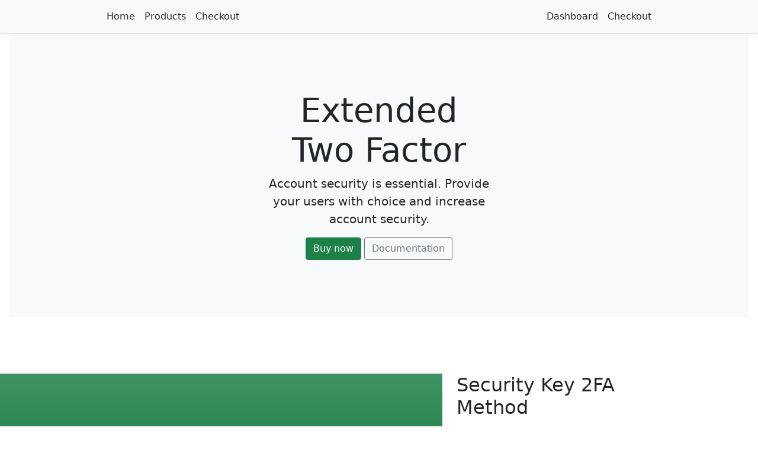

--- FILE ---
content_type: text/html; charset=utf-8
request_url: https://nanocode.io/products/extended-two-factor
body_size: 2109
content:
<!DOCTYPE html>
<html lang="en" class="HomeApp ">
<head>
  <meta charset="UTF-8"/>
  <meta name="viewport" content="width=device-width, initial-scale=1"/>

  <title>Extended Two Factor | nanocode</title>
  <meta name="description" content="nanocode - passionate software development"/>

  <meta name="csrf-param" content="authenticity_token" />
<meta name="csrf-token" content="eGJ1iNk06a8KI0eT8w10XVk5rUnpiqfCN2mMSRM6SLK2XdPUwHODxBMrv8g+91MxIaH9tFEttNPaLbYS2VBTzw==" />

  <link rel="shortcut icon" type="image/x-icon" href="/assets/favicon-437ce747dd97dd6cd628879a18d75a2fc49d561ef41a7977164aa9efcbc05358.ico" />
  <link href="https://fonts.googleapis.com/css?family=Lato:300,400,600,700" rel="stylesheet"/>
  <link rel="stylesheet" media="all" href="/assets/application-7dcc1ec7ad411a5ceeb491d4753c55c23828024a1ebcd82aa043bb2bebb83fea.css" />

  <script src="https://js.stripe.com/v3/" async></script>
  
</head>

<body class="">

  <nav class="py-2 bg-light border-bottom">
  <div class="container d-flex flex-wrap">
    <ul class="nav me-auto">
      <li class="nav-item"><a href="https://nanocode.io/" class="nav-link link-dark px-2 active">Home</a></li>
      <li class="nav-item"><a href="https://nanocode.io/products" class="nav-link link-dark px-2">Products</a></li>
      <li class="nav-item"><a href="https://nanocode.io/checkout" class="nav-link link-dark px-2">Checkout</a></li>
    </ul>
    <ul class="nav">
      <li class="nav-item"><a href="https://nanocode.io/dashboard" class="nav-link link-dark px-2">Dashboard</a></li>
      <li class="nav-item"><a href="https://nanocode.io/checkout" class="nav-link link-dark px-2">Checkout</a></li>
    </ul>
  </div>
</nav>

  
<main>
  <div class="position-relative overflow-hidden px-3 px-md-5 mx-md-3 text-center bg-light">
    <div class="col-md-5 p-lg-5 mx-auto my-5">
      <h1 class="display-4 fw-normal">Extended Two Factor</h1>
      <p class="lead fw-normal">Account security is essential. Provide your users with choice and increase account security.</p>
      <a class="btn btn-primary" href="https://nanocode.io/products/extended-two-factor/buy">Buy now</a>
        <a class="btn btn-outline-secondary" href="https://apantic.zendesk.com/hc/en-us/sections/115001056073-Extended-Two-Factor">Documentation</a>
    </div>
    <div class="product-device shadow-sm d-none d-md-block"></div>
    <div class="product-device product-device-2 shadow-sm d-none d-md-block"></div>
  </div>

  <div class="container-fluid py-5" id="featured-3">
      <div class="row py-5">
        <div class="feature-icon bg-primary bg-gradient col-md-7 order-md-0 g-0">
          <img style="max-width: 100%;" class="img-shadow" src="https://a-cdn.nanocode.io/products/14/f/19.png" alt=""/>
        </div>
        <div class="col-lg-4 col-md-6 px-4 py-5 py-md-0 order-md-1">
          <h2>Security Key 2FA Method</h2>
          <p class="feature-description">Extended Two Factor adds support for U2F, allowing security keys such as Yubikey to be used as a 2FA method.</p>
        </div>
      </div>
      <div class="row py-5">
        <div class="feature-icon bg-primary bg-gradient col-md-7 order-md-1 g-0">
          <img style="max-width: 100%;" class="img-shadow" src="https://a-cdn.nanocode.io/products/14/f/20.png" alt=""/>
        </div>
        <div class="col-lg-4 col-md-6 px-4 py-5 py-md-0 order-md-0">
          <h2>SMS 2FA Method</h2>
          <p class="feature-description">Add support for SMS 2FA via Twilio, allowing your users to use their mobile phone as a 2FA device.</p>
        </div>
      </div>
      <div class="row py-5">
        <div class="feature-icon bg-primary bg-gradient col-md-7 order-md-0 g-0">
          <img style="max-width: 100%;" class="img-shadow" src="https://a-cdn.nanocode.io/products/14/f/21.png" alt=""/>
        </div>
        <div class="col-lg-4 col-md-6 px-4 py-5 py-md-0 order-md-1">
          <h2>Enable/Disable 2FA Providers</h2>
          <p class="feature-description">Globally enable or disable 2FA providers. This allows you to remove 2FA providers you do not want your users to use.</p>
        </div>
      </div>
  </div>

</main>



  <footer class="bd-footer p-3 p-md-5 mt-5 bg-light text-center text-sm-start">
  <div class="container">
    <ul class="bd-footer-links ps-0 mb-3">
      <li class="d-inline-block"><a href="https://github.com/nanocodeio">GitHub</a></li>
      <li class="d-inline-block ms-3"><a href="https://twitter.com/apanticltd">Twitter</a></li>
      <li class="d-inline-block ms-3"><a href="https://nanocode.io/terms">Terms</a></li>
      <li class="d-inline-block ms-3"><a href="https://nanocode.io/privacy">Privacy</a></li>
      <li class="d-inline-block ms-3"><a href="https://nanocode.io/contact">Contact</a></li>
    </ul>
    <p class="mb-0">&copy; 2021 nanocode.</p>
  </div>
</footer>

<script src="/assets/application-a38027cea6b3703c9901e857a65641743deac3ed92c4528a748d9632d337a2eb.js"></script>
<script src="https://cdn.jsdelivr.net/npm/bootstrap@5.0.0-beta3/dist/js/bootstrap.bundle.min.js" integrity="sha384-JEW9xMcG8R+pH31jmWH6WWP0WintQrMb4s7ZOdauHnUtxwoG2vI5DkLtS3qm9Ekf" crossorigin="anonymous"></script>
  <script>
      var md = new Remarkable();

      $('p.feature-description').each(function (i) {
          var html = md.render($(this).text());
          $(this).html(html);
      });
  </script>

  <script async src="https://www.googletagmanager.com/gtag/js?id=UA-107739357-1"></script>
<script>
    window.dataLayer = window.dataLayer || [];

    function gtag() {
        dataLayer.push(arguments);
    }

    gtag('js', new Date());

    gtag('config', 'UA-107739357-1');
</script>

  <script>
      (function (h, o, t, j, a, r) {
          h.hj = h.hj || function () {
              (h.hj.q = h.hj.q || []).push(arguments)
          };
          h._hjSettings = {hjid: 855902, hjsv: 6};
          a = o.getElementsByTagName('head')[0];
          r = o.createElement('script');
          r.async = 1;
          r.src = t + h._hjSettings.hjid + j + h._hjSettings.hjsv;
          a.appendChild(r);
      })(window, document, 'https://static.hotjar.com/c/hotjar-', '.js?sv=');
  </script>



<script defer src="https://static.cloudflareinsights.com/beacon.min.js/vcd15cbe7772f49c399c6a5babf22c1241717689176015" integrity="sha512-ZpsOmlRQV6y907TI0dKBHq9Md29nnaEIPlkf84rnaERnq6zvWvPUqr2ft8M1aS28oN72PdrCzSjY4U6VaAw1EQ==" data-cf-beacon='{"version":"2024.11.0","token":"95f07fa4f59e4578ac9d6f24f8709ad5","r":1,"server_timing":{"name":{"cfCacheStatus":true,"cfEdge":true,"cfExtPri":true,"cfL4":true,"cfOrigin":true,"cfSpeedBrain":true},"location_startswith":null}}' crossorigin="anonymous"></script>
</body>
</html>
